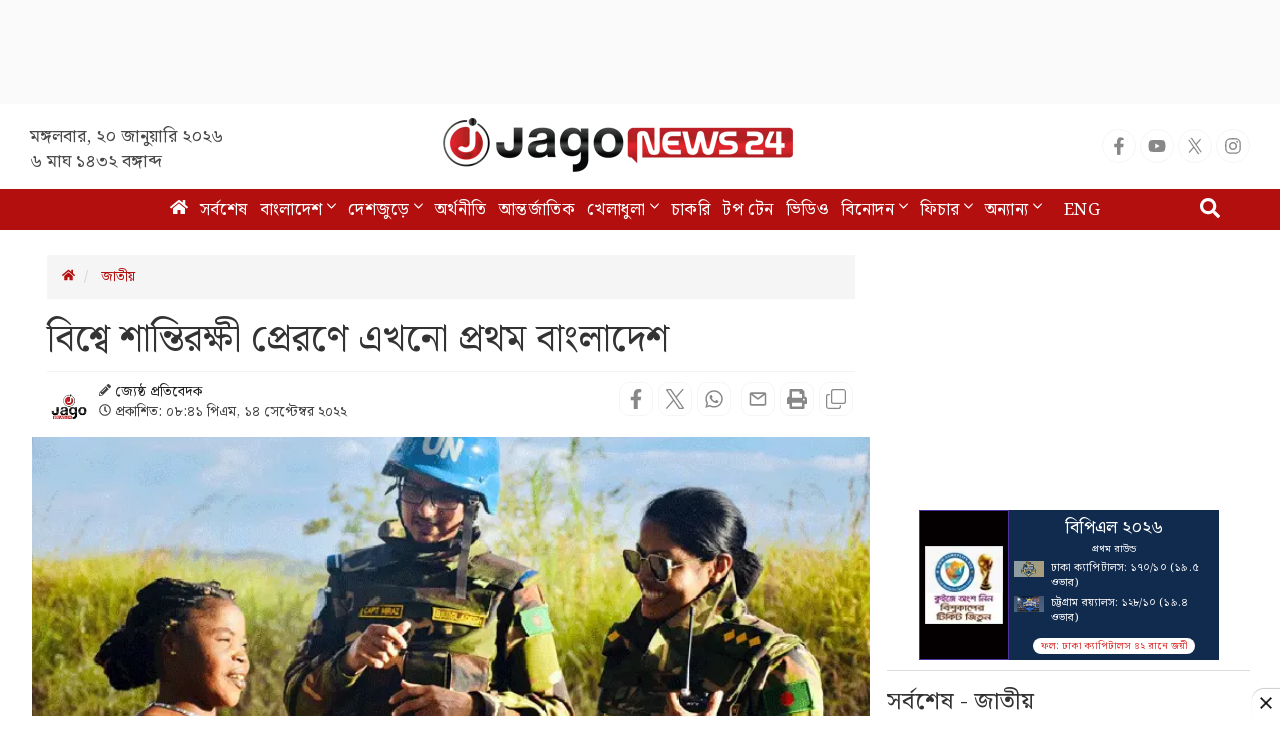

--- FILE ---
content_type: text/html; charset=UTF-8
request_url: https://www.jagonews24.com/national/news/794498
body_size: 21319
content:
<!DOCTYPE html>
<html lang="bn">
<head>
    <meta charset="utf-8">
    <meta http-equiv="X-UA-Compatible" content="IE=edge">
    <meta name="viewport" content="width=device-width, initial-scale=1">
    <title>বিশ্বে শান্তিরক্ষী প্রেরণে এখনো প্রথম বাংলাদেশ</title>
    <meta name="keywords" content="Online Bangla News,Latest BD News,all bangla newspaper, bangla news, bangla news online, bangla newspaper, bangladesh news, bangladesh newspapers, bangladeshi newspaper, bd news, breaking news, current news, daily news, daily newspaper, jago, jagonews, jagonews24, latest news, online bangla news, online news bangla, online news paper, online paper, today&#039;s news,বিডি নিউজ, টপ টেন, টপ নিউজ, জাগো নিউজ, জোকস, নিউজ, প্রবাস, মতামত, ইসলাম, শিক্ষা, ক্যাম্পাস, চাকরি, চাকরির খবর, প্রযুক্তি, সোশ্যাল মিডিয়া, স্বাস্থ্য, খেলাধুলা, সিনেমা, ভ্রমণ, বুলেটিন, ভিডিও, আবহাওয়া">
    <meta property="fb:app_id" content="1186153274812460" />
    <meta property="fb:pages" content="530522153725208,362643770839794" />
    <meta property="og:locale" content="bn_BD" />
    <meta name="theme-color" content="#9a1515">
    <meta name="author" content="jagonews24.com">
    <meta name='dailymotion-domain-verification' content='dmtrwglqjbglg52ov' />
    <meta name="msvalidate.01" content="068BA22930456F3A513760FC95FDC4FF" />
    <meta name="yandex-verification" content="89f501bf297bd0d9" />
    <meta property="og:updated_time" content="1768883057" />
    
    <link rel="stylesheet" type="text/css" href="https://cdn.jagonews24.com/common/plugins/bootstrap-3.3.7/css/bootstrap.min.css">
    
    	<style>
		.featured-image {
			position: relative;
			overflow: hidden;
		}

		.featured-image .img-hover {
			position: absolute;
			bottom: -100%;
			right: 0;
			transition: all 0.3s;
		}

		.featured-image:hover .img-hover {
			bottom: 0;
		}

		.featured-image .img-hover img {
			width: 140px;
			background: #ffffff66;
			padding: 10px
		}

		.featured-inImage-ad-unit {
			background: #eeeeee85;
			position: absolute;
			left: 0;
			right:0;
			text-align: center;
			bottom: 0;
			width: 100%;
			height: 100px;
			padding-top: 5px;
		}

		.visible-print-view {
			display: none
		}
		.close-icon{
			position: absolute;
			border: 1px solid #ddd;
			height: 28px;
			width: 30px;
			text-align: center;
			line-height: 30pxpx;
			top: -10px;
			right: -1px;
			font-weight: 700;
			border-radius: 100%;
			background: #fff;
			display: block;
			cursor: pointer;
		}
		.details-inner-rm-container {
			margin: 0px 118px 25px 118px;
		}
		h3.rm-cta {
			margin-bottom: 5px;font-size: 22px;
		}
		.content-details .details-inner-readmore {
			border: 1px solid #f3f3f3!important;
			padding: 5px;
			border-top: 5px solid #eee !important;
		}

		.related.related-content {
			height: auto!important;
			padding: 0 7px 0px!important;
		}
		.related.related-content a, .single-block .details h3 a{
			font-size: 22px!important;
			line-height: 29px;
			/* color: #3189ff!important; */
			color: #333!important;
			padding-left:2px;
		}
		.single-block .related.related-content a{
			color: #333!important;
		}
		.single-block .related.related-content a:hover{
			color: #3189ff!important;
		}
		.adv-img {
			background: transparent!important;
			position: relative;
			margin: 0!important;
		}
		.related.related-content a{
			color: #3189ff!important;
		}
		.related.related-content a:hover {
			color: #3189ff;
			/* text-decoration:underline; */
		}
		.details-inner-readmore img{
			display: block;
			max-width: 100%;
			height:auto;
		}

		@media print {
			.main-content {
				width: 100%;
			}
			
			body, html{
				background: #fff !important;
			}
			
			.col-sm-9 {
				width: 100vw;
			}
			
			.content-details {
				width: 100vw;
			}
			
			.content-details,
			.content-details p {
				font-size: 24px !important;
				margin-bottom: 0;
				display: inline-block;
				overflow-wrap: break-word;
				word-wrap: break-word;
				word-break: normal;
				line-break: strict;
				hyphens: none;
				-webkit-hyphens: none;
				-moz-hyphens: none;
			}

			iframe,
			.ilink,
			footer,
			.content-details img,
			hr,
			.ilink a {
				display: none;
			}

			a[href]:after {
				content: none !important;
				text-decoration:none;
			}
			a{
				text-decoration:none!important;
			}

			.ilink,
			blockquote {
				border: none;
			}
			
			.visible-print-view {
				display: inline-block !important;
			}

			.footer .small {
				font-size: 10px;
			}
		}
	</style>
	<style>
		.most-viewd-popular {
		}

		.most-viewd-popular .media-list {
			height: auto;
			max-height: inherit !important;
		}

		.most-viewd-popular .row {
			margin: 0;
		}

		.most-viewd-popular .col-sm-6 {

		}

		.most-viewd-popular .col-sm-6.br-1 {
			border-right: 0.0625rem solid #dcdcdc;

		}

		.most-viewd-popular h4 {
			font-weight: 700;
		}

		.single-block .details .media:first-child {
			padding-top: 0 !important;
			border-top: none !important;
		}

		h4.this-title {
			font-weight: bold;
			padding: 1.5rem 2rem 1.2rem;
			border-bottom: 3px double #9a1515;
			margin: 0;
			background: #fff;
		}

		.most-viewd-popular ul {
		}

		.most-viewd-popular ul li {

		}

		.most-viewd-popular ul li a {

		}

		.most-viewd-popular ul li span {

		}

		.with-icon .media-heading a {
			position: relative;
			padding-left: 20px;
		}

		.with-icon i {
			padding-top: 3px !important;
			position: absolute;
			left: 0;
		}
	</style>
	<style>
		.details-thumb {
			background: #fff;
			margin-bottom: 20px;
		}

		.details-thumb .thumb-first {
		}

		.details-thumb .thumb-first img {
		}

		.details-thumb .thumb-first h4 {
			font-size: 18px;
			margin-top: 5px;
			padding: 5px 15px;
			line-height: 1.25;
		}

		.details-thumb .thumb-first a {
			color: #000;
		}

		.details-thumb .thumb-first:hover a {
			color: #439ec9;
		}

		.details-thumb .sub-thumb {
			background: #fff;
			padding: 0 15px;
		}

		.details-thumb .sub-thumb .small-thumb {
		}

		.details-thumb .sub-thumb .small-thumb img {
		}

		.details-thumb .sub-thumb .small-thumb h4 {
			font-size: 16px;
			margin-top: 10px;
		}

		.details-thumb .sub-thumb .small-thumb a {
			color: #000;
		}

		.details-thumb .sub-thumb .small-thumb:hover a {
			color: #439ec9;
		}

		.FlexRow {
			display: flex;
			flex-wrap: wrap;
			-webkit-flex-wrap: wrap;
		}

		.McatTitle {
			position: relative;
			overflow: hidden;
			padding: 3px 0 5px 15px;
			margin: 0;
			font-size: 1.35em;
		}

		.McatTitle::before {
			position: absolute;
			content: '';
			width: 100%;
			height: 12px;
			background: #000;
			z-index: -1;
			left: 0;
			top: 7px;
		}

		.McatTitle::after {
			position: absolute;
			content: '';
			width: 100%;
			height: 5px;
			background: #000;
			z-index: -1;
			top: 21px;
			left: 0;
		}

		.McatTitle span {
			background: #fff;
			color: #000;
			padding: 0 10px;
			display: inline-block;
		}

		.McatTitle span.eee {
			background: #eee;
		}
	</style>
    
    <style>
        .stat-box{
            background: #f8f8f8;
            border-bottom: 2px solid #0281b0;
            border-top: 2px solid #0281b0;
            color: #000;
        }
        .stat-box a.source {
            color: #000;
            font-size: 14px;
            display: inline-block;
            margin-top: 10px;
        }
        .stat-box h4{
            padding: 0 0 15px;
            text-align: center;
            border-bottom: 3px double;
            margin-bottom: 0;
            font-size: 24px;
            font-weight: bold;
        }
        .table-responsive{
            display:block;
            overflow:auto;
            /* max-height:248px; */
            border: 1px solid #eee;
        }
        .table>thead:first-child>tr:first-child>th {
            position: sticky;
            top: 0;
            background: #e7e7e7;
        }
    </style>

	
	    
    <link rel="stylesheet" type="text/css" href="https://cdn.jagonews24.com/common/css/style.css?20-01-2026-10-24-17">
    
    
    
    <style>
        /* styles for new icons */
        .social-media li a .x:hover {
            color: #fff;
            background: #222;
        }
        .social-media li a .social{
            width: 34px;
            height: 34px;
            padding: 7px;
            border: 1px solid #f5f5f5;
            font-size: 18px;
            border-radius: 100%;
            text-align: center;
            line-height: 34px;
            color: #888;
        }
        .social-media li a .facebook:hover{
            color: #fff;
            background: #1877f2;
        }
        .social-media li a .youtube:hover{
            color: #fff;
            background: red;
        }
        .social-media li a .twitter:hover{
            color: #fff;
            background: #00aced;
        }
        .social-media li a .instagram:hover{
            color: #fff;
            background: #eb416f!important;
        }

        #menu .navbar-nav li.active a .home{
            height: 16px;
        }

        #menu .navbar-nav .dropdown.open .dropdown-toggle .nav-angle {
            transform: rotate(
                180deg);
        }
        #menu .dropdown-toggle .nav-angle {
            -webkit-transition: all .3s ease-in-out;
            -moz-transition: all .3s ease-in-out;
            -o-transition: all .3s ease-in-out;
            transition: all .3s ease-in-out;
        }
        svg.nav-angle {
            height: 18px;
            margin-top: 0px;
            display: inline-block;
        }
        .sb-icon-search {
            color: #fefefe;
            background: #b30f0f;
            z-index: 90;
            font-size: 30px;
            font-family: icomoon;
            speak: none;
            font-style: normal;
            font-variant: normal;
            text-transform: none;
            -webkit-font-smoothing: antialiased;
        }
        .menu-icom{
            height: 15px;
        }
        .submit-icon{
            height: 20px;
        }
        svg.footer-icon {
            height: 10px;
        }
        svg.backtotop {
            height: 24px;
        }
        svg.home-details {
            height: 12px;
        }
        svg.details-pencil {
            height: 12px;
        }
        svg.details-clock {
            height: 12px;
        }

        .social-media li .details{
            width: 34px;
            height: 34px;
            border: 1px solid #f5f5f5;
            border-radius: 10px;
            text-align: center;
            line-height: 34px;
            color: #888;
            padding: 6px;
        }
        .social-media li .detals-facebook:hover {
            color: #fff;
            background: #1877f2;
        }
        .social-media li .detals-twitter:hover {
            color: #fff;
            background: #00aced;
        }
        .social-media li .detals-whatsapp:hover {
            background: #25d366;
            color: #fff;
        }
        .social-media li .detals-print:hover {
            color: #fff;
            background: #969696;
        }
        .social-media li .details:hover {
            background: #888 !important;
            color: #fff;
        }

        svg.details-tags-icon {
            height: 12px;
        }
        /*tag page */
        svg.tagpage-tags-icon {
            height: 30px;
            color: #b30f0f;
        }
        svg.timeline-calender {
            height: 22px;
        }
        svg.quote-left{
            height: 13px;
            color: #cecece;
        }
        svg.quote-right {
            height: 13px;
            color: #cecece;
        }
        svg.video-long-arrow {
            height: 12px;
        }
        svg.all-angle-right {
            height: 17px;
        }

        svg.readmore-angle-right {
            height: 15px;
        }
        .only-dhormo{
            position: relative;
            transition: all .3s ease-in-out;
        }
        .only-dhormo::after {
            transform: rotate(45deg);
            position: absolute;
            content: "";
            right: 30px;
            height: 10px;
            width: 10px;
            transition: all .3s ease-in-out;
            border-right: 2px solid #b30f0f;
            border-bottom: 2px solid #b30f0f;
        }
        .only-dhormo:hover.only-dhormo::after{
            transform: rotate(-135deg);
            transition: all .3s ease-in-out;
        }
        .only-dhormo{
            display: block;
        }
        .only-dhormo:hover .only-dhormo-list{
            display: block;
            transition: all .3s ease-in-out;
        } 
        .only-dhormo-list {
            background: #fff;
            position: absolute;
            display: none;
            width: 250px;
            transition: all .3s ease-in-out;
        }
        .only-dhormo-list li a {
            padding: 3px;
            display: block;
        }
        .audio-sunun {
            position: absolute;
            left: 10px;
            padding: 15px;
            text-align: center;
            background: #b30f0f;
            height: 120px;
        }
        .audio-sunun p {
            text-align: center;
            font-size: 29px;
            color: #fff;
            margin-top: 22px;
        }
    </style>

    <link rel="dns-prefetch" href="//www.google.com/"><link rel="dns-prefetch" href="//www.googletagservices.com/"><link rel="dns-prefetch" href="//securepubads.g.doubleclick.net/"><link rel="dns-prefetch" href="//tpc.googlesyndication.com/"><link rel="dns-prefetch" href="//pagead2.googlesyndication.com"><link rel="dns-prefetch" href="//googleads.g.doubleclick.net/"><link rel="dns-prefetch" href="//www.googletagmanager.com/"><link rel="dns-prefetch" href="//www.google-analytics.com/"><link rel="dns-prefetch" href="//s7.addthis.com"><link rel="dns-prefetch" href="//m.addthis.com"><link rel="dns-prefetch" href="//maxcdn.bootstrapcdn.com"><link rel="dns-prefetch" href="//connect.facebook.net"><link rel="dns-prefetch" href="//cdn.ampproject.org"><link rel="dns-prefetch" href="//adservice.google.com.bd"><link rel="dns-prefetch" href="//adservice.google.com"><link rel="dns-prefetch" href="//www.jagonews24.com"><link rel="dns-prefetch" href="//certify.alexametrics.com"><link rel="dns-prefetch" href="//cdn.jagonews24.com"><link rel="dns-prefetch" href="//i.ytimg.com">

    
    <link rel="preconnect" href="//cdn.jagonews24.com">
    <link rel="preconnect" href="//i.ytimg.com">
    <link rel="preconnect" href="//rtbpassback.andbeyond.media">
    <link rel="preconnect" href="//tpc.googlesyndication.com">
    <link rel="preconnect" href="//pagead2.googlesyndication.com">
    <link rel="preconnect" href="//www.googletagservices.com">
    <link rel="preconnect" href="//securepubads.g.doubleclick.net">
    <link rel="preconnect" href="//cdn.ampproject.org">
    <link rel="preconnect" href="//www.googletagmanager.com">

    <link rel="shortcut icon" type="image/x-icon" href="https://cdn.jagonews24.com/media/common/jagonews24.ico" />
    <link rel="apple-touch-icon" href="https://cdn.jagonews24.com/media/common/icon/apps-Icon-256x256.png">

    	<meta property="og:type" content="article"/>
	<meta property="og:url"
	      content="https://www.jagonews24.com/national/news/794498"/>
	<meta property="og:title" content="বিশ্বে শান্তিরক্ষী প্রেরণে এখনো প্রথম বাংলাদেশ"/>

	
	<meta property="og:image" content="https://cdn.jagonews24.com/media/imgAllNew/BG/2019November/united-nation-2-20220914204114.jpg"/>
	<meta property="og:image:secure_url" content="https://cdn.jagonews24.com/media/imgAllNew/BG/2019November/united-nation-2-20220914204114.jpg" />
	<meta property="og:image:type" content="image/jpeg" />
	<meta property="og:image:width" content="750" />
	<meta property="og:image:height" content="390" />
	<meta property="og:image:alt" content="বিশ্বে শান্তিরক্ষী প্রেরণে এখনো প্রথম বাংলাদেশ" />

	<meta property="og:site_name" content="jagonews24.com"/>
	<meta property="og:description" content="জাতিসংঘে শান্তিরক্ষী পাঠানোর দিক দিয়ে ২০২০ সালে শীর্ষ স্থান অর্জন করেছিল বাংলাদেশ। সেই গৌরব এখনো রয়েছে বাংলাদেশের ঝুলিতে। অর্থাৎ শান্তিরক্ষী..."/>
	<meta property="article:author" content="https://www.jagonews24.com"/>
	<meta name="twitter:card" content="summary_large_image">
	<meta name="twitter:site" content="@jagonews24">
	<meta name="twitter:title" content="বিশ্বে শান্তিরক্ষী প্রেরণে এখনো প্রথম বাংলাদেশ">
	<meta name="twitter:description" content="জাতিসংঘে শান্তিরক্ষী পাঠানোর দিক দিয়ে ২০২০ সালে শীর্ষ স্থান অর্জন করেছিল বাংলাদেশ। সেই গৌরব এখনো রয়েছে বাংলাদেশের ঝুলিতে। অর্থাৎ শান্তিরক্ষী...">

	<meta name="twitter:image" content="https://cdn.jagonews24.com/media/imgAllNew/BG/2019November/united-nation-2-20220914204114.jpg">
	<meta name="description" content="জাতিসংঘে শান্তিরক্ষী পাঠানোর দিক দিয়ে ২০২০ সালে শীর্ষ স্থান অর্জন করেছিল বাংলাদেশ। সেই গৌরব এখনো রয়েছে বাংলাদেশের ঝুলিতে। অর্থাৎ শান্তিরক্ষী..."/>
		<meta name="robots" content="follow, index, max-snippet:-1, max-video-preview:-1, max-image-preview:large"/>
	<meta name="robots" content="index,follow"/>
    <meta name="googlebot-news" content="index, follow">
		<link rel="canonical" href="https://www.jagonews24.com/national/news/794498">
	<link rel="amphtml" href="https://www.jagonews24.com/amp/794498"/>
	<link rel="alternate" href="https://www.jagonews24.com/m/national/news/794498">
	
	<script type="application/json">
		{
			"@context": "https://schema.org",
			"@type": "NewsArticle",
			"url" : "https://www.jagonews24.com/national/news/794498",
			"articleBody" : "জাতিসংঘে শান্তিরক্ষী পাঠানোর দিক দিয়ে ২০২০ সালে শীর্ষ স্থান অর্জন করেছিল বাংলাদেশ। সেই গৌরব এখনো রয়েছে বাংলাদেশের ঝুলিতে। অর্থাৎ শান্তিরক্ষী পাঠানোর দিক দিয়ে বিশ্বে বাংলাদেশের অবস্থান প্রথম।
বুধবার (১৪ সেপ্টেম্বর) সংসদ ভবনে প্রতিরক্ষা মন্ত্রণালয় সম্পর্কিত সংসদীয় স্থায়ী কমিটির বৈঠকে এ তথ্য জানানো হয়।
বৈঠকে ব্রিগেডিয়ার জেনারেল মিনহাজ, নৌবাহিনীর ক্যাপ্টেন জিল্লুর রহিম, বিমানবাহিনীর এয়ার কমডোর রুসাদ শান্তিরক্ষা মিশনে বাংলাদেশের কার্যক্রম তুলে ধরেন।
তারা উল্লেখ করেন, ১৯৮৮ সালে ইরাক-ইরান সামরিক মিশনে ১৫ জন মিলিটারি পর্যবেক্ষক নিয়ে জাতিসংঘের অধীনে বাংলাদেশের শান্তিরক্ষা কার্যক্রম শুরু হয়। এ পর্যন্ত ৪০টি দেশে ৫৪টি শান্তিরক্ষা মিশনে বাংলাদেশ সশস্ত্র বাহিনীর এক লাখ ৮৩ হাজার ৬৭৯ জন সদস্য অংশ নিয়েছেন।

বর্তমানে বিশ্বের আটটি দেশের নয়টি শান্তিরক্ষা মিশনে বাংলাদেশ সেনাবাহিনীর ছয় হাজার ৮৩২ জন সদস্য নিয়োজিত রয়েছেন। এরই মধ্যে শান্তিরক্ষা মিশনে সাফল্যের সঙ্গে দায়িত্ব শেষ করেছেন সশস্ত্র বাহিনীর ৭০১ জন নারী সদস্য। বর্তমানে ৩৭২ জন নারী শান্তিরক্ষা কার্যক্রমে কর্মরত। বিশ্ব শান্তিরক্ষায় এ পর্যন্ত বাংলাদেশ সশস্ত্র বাহিনীর মোট ১৩৯ জন জীবন বিসর্জন দিয়েছেন এবং ২৪২ জন আহত হয়েছেন।
সংসদীয় স্থায়ী কমিটির সভাপতি সুবিদ আলী ভূঁইয়ার সভাপতিত্বে বৈঠকে অংশ নেন কমিটির সদস্য মো. মোতাহার হোসেন, মো. নাসির উদ্দিন, মো. মহিবুবুর রহমান এবং বেগম নাহিদ ইজাহার খান।
বৈঠকে প্রতিরক্ষা মন্ত্রণালয়ের জ্যেষ্ঠ সচিব, সেনাবাহিনী, বিমানবাহিনী ও নৌবাহিনীর ঊর্ধ্বতন কর্মকর্তা এবং প্রতিরক্ষা ক্রয় মহাপরিদপ্তরের ডিজি উপস্থিত ছিলেন।
এইচএস/জেডএইচ/এএসএম",
			"articleSection" : "জাতীয়",
			"keywords" : "সেনাবাহিনী,সংসদ,ভ্রমণ,নৌবাহিনী,বিমানবাহিনী,জাতিসংঘ",
			"mainEntityOfPage":{
				"@type":"WebPage",
				"name" : "বিশ্বে শান্তিরক্ষী প্রেরণে এখনো প্রথম বাংলাদেশ",
				"@id":"https://www.jagonews24.com/national/news/794498"
			},
			"headline": "বিশ্বে শান্তিরক্ষী প্রেরণে এখনো প্রথম বাংলাদেশ",
			"image": {
				"@type": "ImageObject",
				"url": "https://cdn.jagonews24.com/media/imgAllNew/BG/2019November/united-nation-2-20220914204114.jpg",
				"height": 390,
				"width": 750
			},
			"datePublished": "08:41 PM, 14 September 2022, Wednesday",
			"dateModified": "06:00 AM, 01 January 1970, Thursday",
			"author": {
				"@type": "Person",
				"name": "জ্যেষ্ঠ প্রতিবেদক"
			},
			"publisher": {
				"@type": "Organization",
				"name": "jagonews24.com",
				"logo": {
					"@type": "ImageObject",
					"url": "https://cdn.jagonews24.com/media/common/Jago-News-logo.jpg",
					"width": 350,
					"height": 60
				}
			},
			"description": "জাতিসংঘে শান্তিরক্ষী পাঠানোর দিক দিয়ে ২০২০ সালে শীর্ষ স্থান অর্জন করেছিল বাংলাদেশ। সেই গৌরব এখনো রয়েছে বাংলাদেশের ঝুলিতে। অর্থাৎ শান্তিরক্ষী..."
		}
	</script>

	<script type="application/ld+json">
		{
			"@context": "https://schema.org",
			"@type": "Organization",
			"url": "https://www.jagonews24.com",
			"logo": "https://cdn.jagonews24.com/media/common/Jago-News-logo.jpg",
			"contactPoint" : [
				{
					"@type" : "ContactPoint",
					"telephone" : "+88029842689",
					"email" : "info@jagonews24.com",
					"contactType" : "customer service"
				}
			],
			"sameAs" : [
				"https://www.facebook.com/jagonews24",
				"https://twitter.com/jagonews24",
				"https://www.youtube.com/jagonews24",
				"https://play.google.com/store/apps/details?id=com.jagonews24.android",
				"https://www.microsoft.com/en-us/store/apps/jagonews24com/9nblggh6czq6",
				"https://itunes.apple.com/us/app/jagonews24.com/id1047514259?ls=1&mt=8",
				"https://www.jagonews24.com/rss/rss.xml"
			]
		}
	</script>
	<script type="application/ld+json">
		{
			"@context": "https://schema.org",
			"@type": "ImageObject",
			"url": "https://cdn.jagonews24.com/media/imgAllNew/BG/2019November/united-nation-2-20220914204114.jpg",
			"height": 390,
			"width": 750
		}
	</script>
	<script type="application/ld+json">
		{
			"@context":"http://schema.org",
			"@type":"BreadcrumbList",
			"itemListElement":[
				{
					"@type":"ListItem",
					"position":1,
					"item":{
						"@id":"https://www.jagonews24.com/",
						"name":"Home"
					}
				},
				{
					"@type":"ListItem",
					"position":2,
					"item":{
						"@id":"https://www.jagonews24.com/national",
						"name":"জাতীয়"
					}
				},
				{
					"@type":"ListItem",
					"position":3,
					"item":{
						"name" : "বিশ্বে শান্তিরক্ষী প্রেরণে এখনো প্রথম বাংলাদেশ",
						"@id":"https://www.jagonews24.com/national/news/794498"
					}
				}
			]
		}
	</script>
    <script src="https://cdn.jagonews24.com/common/js/lazyload.js"></script>
    <!-- Google Tag Manager -->
    <script>(function(w,d,s,l,i){w[l]=w[l]||[];w[l].push({'gtm.start':
            new Date().getTime(),event:'gtm.js'});var f=d.getElementsByTagName(s)[0],
            j=d.createElement(s),dl=l!='dataLayer'?'&l='+l:'';j.async=true;j.src=
            'https://www.googletagmanager.com/gtm.js?id='+i+dl;f.parentNode.insertBefore(j,f);
        })(window,document,'script','dataLayer','GTM-PJ4VJP');
    </script>
    <!-- End Google Tag Manager -->
</head>
<body>
    

    <!-- Google Tag Manager (noscript) -->
    <noscript>
        <iframe src="https://www.googletagmanager.com/ns.html?id=GTM-PJ4VJP" height="0" width="0" style="display:none;visibility:hidden"></iframe>
    </noscript>
    <!-- End Google Tag Manager (noscript) -->

    <!-- Load Facebook SDK for JavaScript -->
    

    
    
    <div class="text-center" style="height:104px;padding:7px 0;background:#fafafa">
	<div id='div-gpt-ad-1574066712746-0'></div>
</div>
<header>
	<div class="visible-print-block text-center">
		<img alt="Logo" src="https://cdn.jagonews24.com/media/common/new-logo.png" style="width: 260px;"/>
	</div>
	<nav class="navbar navbar-default no-margin navbar-static-top top hidden-xs" role="navigation" style="z-index:100" id="top">
		<div class="container">
			<div class="row">
				<div class="col-sm-4 text-center hidden-print">
					
					<small class="date">
												মঙ্গলবার, ২০ জানুয়ারি ২০২৬  <span class="block-dis">৬ মাঘ ১৪৩২ বঙ্গাব্দ</span>
					</small>
				</div>
				<div class="col-sm-4">
					
					<a class="navbar-brand" href="https://www.jagonews24.com"><img alt="Logo" src="https://cdn.jagonews24.com/media/common/new-logo.png" width="350" height="97"/></a>
				</div>
				
				<div class="col-sm-4 text-right marginTop20 hidden-print">
					
					
					
                    <!-- /21655469720/JagoNews_Desktop_Common_Header_Top_Right -->
                    
						<ul class="social-media">
							<li>
								<a href="https://www.facebook.com/jagonews24" target="_blank" title="Facebook" rel="nofollow">
									<svg class="social facebook" aria-hidden="true" focusable="false" data-prefix="fab" data-icon="facebook-f" role="img" xmlns="http://www.w3.org/2000/svg" viewBox="0 0 320 512"><path fill="currentColor" d="M279.14 288l14.22-92.66h-88.91v-60.13c0-25.35 12.42-50.06 52.24-50.06h40.42V6.26S260.43 0 225.36 0c-73.22 0-121.08 44.38-121.08 124.72v70.62H22.89V288h81.39v224h100.17V288z"></path></svg>
								</a>
							</li>
							<li>
								<a href="https://www.youtube.com/channel/UCWJkfdG6J2HUxOHrORuHZ2g?sub_confirmation=1" target="_blank" title="Youtube" rel="nofollow">
									<svg class="social youtube" aria-hidden="true" focusable="false" data-prefix="fab" data-icon="youtube" role="img" xmlns="http://www.w3.org/2000/svg" viewBox="0 0 576 512"><path fill="currentColor" d="M549.655 124.083c-6.281-23.65-24.787-42.276-48.284-48.597C458.781 64 288 64 288 64S117.22 64 74.629 75.486c-23.497 6.322-42.003 24.947-48.284 48.597-11.412 42.867-11.412 132.305-11.412 132.305s0 89.438 11.412 132.305c6.281 23.65 24.787 41.5 48.284 47.821C117.22 448 288 448 288 448s170.78 0 213.371-11.486c23.497-6.321 42.003-24.171 48.284-47.821 11.412-42.867 11.412-132.305 11.412-132.305s0-89.438-11.412-132.305zm-317.51 213.508V175.185l142.739 81.205-142.739 81.201z"></path></svg>
								</a>
							</li>
							<li>
								<a href="https://x.com/jagonews24" target="_blank" title="X (Twitter)" rel="nofollow">
									<svg xmlns="http://www.w3.org/2000/svg" class="social x" viewBox="0 0 1200 1227" width="20" height="20" role="img" aria-label="X (Twitter)"><title>X (Twitter)</title><path fill="currentColor" d="M714.163 519.284L1160.89 0H1055.03L667.137 450.887L360.59 0H0L468.096 681.821L0 1226.37H105.864L515.566 749.515L839.41 1226.37H1200L714.137 519.284H714.163ZM570.827 687.828L521.211 616.889L144.461 79.6947H309.867L602.305 496.855L651.921 567.794L1055.11 1146.67H889.706L570.827 687.828Z"></path></svg>
								</a>
							</li>
							
							
							<li>
								<a href="https://www.instagram.com/jagonews_24/" target="_blank" title="Instagram" rel="nofollow">
									<svg class="social instagram" aria-hidden="true" focusable="false" data-prefix="fab" data-icon="instagram" role="img" xmlns="http://www.w3.org/2000/svg" viewBox="0 0 448 512"><path fill="currentColor" d="M224.1 141c-63.6 0-114.9 51.3-114.9 114.9s51.3 114.9 114.9 114.9S339 319.5 339 255.9 287.7 141 224.1 141zm0 189.6c-41.1 0-74.7-33.5-74.7-74.7s33.5-74.7 74.7-74.7 74.7 33.5 74.7 74.7-33.6 74.7-74.7 74.7zm146.4-194.3c0 14.9-12 26.8-26.8 26.8-14.9 0-26.8-12-26.8-26.8s12-26.8 26.8-26.8 26.8 12 26.8 26.8zm76.1 27.2c-1.7-35.9-9.9-67.7-36.2-93.9-26.2-26.2-58-34.4-93.9-36.2-37-2.1-147.9-2.1-184.9 0-35.8 1.7-67.6 9.9-93.9 36.1s-34.4 58-36.2 93.9c-2.1 37-2.1 147.9 0 184.9 1.7 35.9 9.9 67.7 36.2 93.9s58 34.4 93.9 36.2c37 2.1 147.9 2.1 184.9 0 35.9-1.7 67.7-9.9 93.9-36.2 26.2-26.2 34.4-58 36.2-93.9 2.1-37 2.1-147.8 0-184.8zM398.8 388c-7.8 19.6-22.9 34.7-42.6 42.6-29.5 11.7-99.5 9-132.1 9s-102.7 2.6-132.1-9c-19.6-7.8-34.7-22.9-42.6-42.6-11.7-29.5-9-99.5-9-132.1s-2.6-102.7 9-132.1c7.8-19.6 22.9-34.7 42.6-42.6 29.5-11.7 99.5-9 132.1-9s102.7-2.6 132.1 9c19.6 7.8 34.7 22.9 42.6 42.6 11.7 29.5 9 99.5 9 132.1s2.7 102.7-9 132.1z"></path></svg>
								</a>
							</li>
							
							
							
							
							
							
						</ul>
				</div>
			</div>
		</div>
	</nav>
	<nav class="navbar navbar-default navbar-static-top no-margin hidden-print" role="navigation" style="z-index:10;"  data-spy="affix" data-offset-top="191" id="menu">
		<div class="container">
			<!-- Brand and toggle get grouped for better mobile display -->
			<div class="navbar-header">
				<button type="button" class="navbar-toggle collapsed" data-toggle="collapse" data-target="#bs-megadropdown-tabs">
					<span class="sr-only">Toggle navigation</span>
					<span class="icon-bar"></span>
					<span class="icon-bar"></span>
					<span class="icon-bar"></span>
				</button>
				
			</div>
			<!-- Collect the nav links, forms, and other content for toggling -->
			<div class="collapse navbar-collapse" id="bs-megadropdown-tabs">
				<div class="container" style="position:relative;">
					<div id="sb-search" class="sb-search">
						
						<form class="srch_submit" action="https://www.jagonews24.com/search" method="get" id="cse-search-box" target="_blank">
							<input type="hidden" name="cx" value="009737550856177646857:g5gonwr4hw8">
							<input type="hidden" name="cof" value="FORID:10" />
							<input type="hidden" name="ie" value="utf-8">
							<div>
								<input class="sb-search-input srch_submit" onkeyup="buttonUp();" onblur="monkey();" type="text" placeholder="অনুসন্ধান" name="q" id="q" required>
								<button type="submit" id="sa" name="sa" value="">
									<svg class="submit-icon" aria-hidden="true" focusable="false" data-prefix="fas" data-icon="search" role="img" xmlns="http://www.w3.org/2000/svg" viewBox="0 0 512 512"><path fill="currentColor" d="M505 442.7L405.3 343c-4.5-4.5-10.6-7-17-7H372c27.6-35.3 44-79.7 44-128C416 93.1 322.9 0 208 0S0 93.1 0 208s93.1 208 208 208c48.3 0 92.7-16.4 128-44v16.3c0 6.4 2.5 12.5 7 17l99.7 99.7c9.4 9.4 24.6 9.4 33.9 0l28.3-28.3c9.4-9.4 9.4-24.6.1-34zM208 336c-70.7 0-128-57.2-128-128 0-70.7 57.2-128 128-128 70.7 0 128 57.2 128 128 0 70.7-57.2 128-128 128z"></path></svg>
								</button>
								<span class="sb-icon-search">
									<svg aria-hidden="true" focusable="false" data-prefix="fas" data-icon="search" role="img" xmlns="http://www.w3.org/2000/svg" viewBox="0 0 512 512"><path fill="currentColor" d="M505 442.7L405.3 343c-4.5-4.5-10.6-7-17-7H372c27.6-35.3 44-79.7 44-128C416 93.1 322.9 0 208 0S0 93.1 0 208s93.1 208 208 208c48.3 0 92.7-16.4 128-44v16.3c0 6.4 2.5 12.5 7 17l99.7 99.7c9.4 9.4 24.6 9.4 33.9 0l28.3-28.3c9.4-9.4 9.4-24.6.1-34zM208 336c-70.7 0-128-57.2-128-128 0-70.7 57.2-128 128-128 70.7 0 128 57.2 128 128 0 70.7-57.2 128-128 128z"></path></svg>
								</span>
								
							</div>
						</form>
					</div>
				</div>
				<ul class="nav navbar-nav">
					<li class="active">
						<a aria-label="Homepage" href="https://www.jagonews24.com">
							<svg class="home" aria-hidden="true" focusable="false" data-prefix="fas" data-icon="home" role="img" xmlns="http://www.w3.org/2000/svg" viewBox="0 0 576 512"><path fill="currentColor" d="M280.37 148.26L96 300.11V464a16 16 0 0 0 16 16l112.06-.29a16 16 0 0 0 15.92-16V368a16 16 0 0 1 16-16h64a16 16 0 0 1 16 16v95.64a16 16 0 0 0 16 16.05L464 480a16 16 0 0 0 16-16V300L295.67 148.26a12.19 12.19 0 0 0-15.3 0zM571.6 251.47L488 182.56V44.05a12 12 0 0 0-12-12h-56a12 12 0 0 0-12 12v72.61L318.47 43a48 48 0 0 0-61 0L4.34 251.47a12 12 0 0 0-1.6 16.9l25.5 31A12 12 0 0 0 45.15 301l235.22-193.74a12.19 12.19 0 0 1 15.3 0L530.9 301a12 12 0 0 0 16.9-1.6l25.5-31a12 12 0 0 0-1.7-16.93z"></path></svg>
						</a>
					</li>
					<li><a href="https://www.jagonews24.com/latest-news">সর্বশেষ</a></li>
					
					
					<li class="dropdown">
						<a href="#" class="dropdown-toggle" data-toggle="dropdown">
							বাংলাদেশ 
							<svg class="nav-angle" aria-hidden="true" focusable="false" data-prefix="fal" data-icon="angle-down" role="img" xmlns="http://www.w3.org/2000/svg" viewBox="0 0 256 512" ><path fill="currentColor" d="M119.5 326.9L3.5 209.1c-4.7-4.7-4.7-12.3 0-17l7.1-7.1c4.7-4.7 12.3-4.7 17 0L128 287.3l100.4-102.2c4.7-4.7 12.3-4.7 17 0l7.1 7.1c4.7 4.7 4.7 12.3 0 17L136.5 327c-4.7 4.6-12.3 4.6-17-.1z" class=""></path></svg>
						</a>
						<ul class="dropdown-menu">
							
							<li><a href="https://www.jagonews24.com/national">জাতীয়</a></li>
							
							<li><a href="https://www.jagonews24.com/politics">রাজনীতি</a></li>
							<li><a href="https://www.jagonews24.com/topic/বিশেষ-প্রতিবেদন">বিশেষ প্রতিবেদন</a></li>
						</ul>
					</li>
					
					
					
					
					<li class="dropdown">
						
						<a href="https://www.jagonews24.com/country" class="dropdown-toggle disabled" data-toggle="dropdown">
							দেশজুড়ে 
							<svg class="nav-angle" aria-hidden="true" focusable="false" data-prefix="fal" data-icon="angle-down" role="img" xmlns="http://www.w3.org/2000/svg" viewBox="0 0 256 512" ><path fill="currentColor" d="M119.5 326.9L3.5 209.1c-4.7-4.7-4.7-12.3 0-17l7.1-7.1c4.7-4.7 12.3-4.7 17 0L128 287.3l100.4-102.2c4.7-4.7 12.3-4.7 17 0l7.1 7.1c4.7 4.7 4.7 12.3 0 17L136.5 327c-4.7 4.6-12.3 4.6-17-.1z" class=""></path></svg>
						</a>
						<ul class="dropdown-menu">

							<li><a href="https://www.jagonews24.com/district-map">জেলার খবর</a></li>
						</ul>
					</li>
					<li><a href="https://www.jagonews24.com/economy">অর্থনীতি</a></li>
					
					<li><a href="https://www.jagonews24.com/international">আন্তর্জাতিক </a></li>
					<li class="dropdown">
						
						<a href="https://www.jagonews24.com/sports" class="dropdown-toggle disabled" data-toggle="dropdown">
							খেলাধুলা 
							<svg class="nav-angle" aria-hidden="true" focusable="false" data-prefix="fal" data-icon="angle-down" role="img" xmlns="http://www.w3.org/2000/svg" viewBox="0 0 256 512" ><path fill="currentColor" d="M119.5 326.9L3.5 209.1c-4.7-4.7-4.7-12.3 0-17l7.1-7.1c4.7-4.7 12.3-4.7 17 0L128 287.3l100.4-102.2c4.7-4.7 12.3-4.7 17 0l7.1 7.1c4.7 4.7 4.7 12.3 0 17L136.5 327c-4.7 4.6-12.3 4.6-17-.1z" class=""></path></svg>
						</a>
						<ul class="dropdown-menu">
							<li><a href="https://www.jagonews24.com/sports/cricket">ক্রিকেট</a></li>
							<li><a href="https://www.jagonews24.com/sports/football">ফুটবল</a></li>
						</ul>
					</li>
					
					<li><a href="https://www.jagonews24.com/jago-jobs">চাকরি</a></li>
					

					
					<li><a href="https://www.jagonews24.com/top-ten">টপ টেন</a></li>
					<li><a href="https://www.jagonews24.com/video">ভিডিও</a></li>
					
					<li class="dropdown">

						<a href="https://www.jagonews24.com/entertainment" class="dropdown-toggle disabled" data-toggle="dropdown">
							বিনোদন 
							<svg class="nav-angle" aria-hidden="true" focusable="false" data-prefix="fal" data-icon="angle-down" role="img" xmlns="http://www.w3.org/2000/svg" viewBox="0 0 256 512" ><path fill="currentColor" d="M119.5 326.9L3.5 209.1c-4.7-4.7-4.7-12.3 0-17l7.1-7.1c4.7-4.7 12.3-4.7 17 0L128 287.3l100.4-102.2c4.7-4.7 12.3-4.7 17 0l7.1 7.1c4.7 4.7 4.7 12.3 0 17L136.5 327c-4.7 4.6-12.3 4.6-17-.1z" class=""></path></svg>
						</a>
						<ul class="dropdown-menu">
							<li><a href="https://www.jagonews24.com/entertainment/hollywood">হলিউড</a></li>
							<li><a href="https://www.jagonews24.com/entertainment/bollywood">বলিউড</a></li>
						</ul>
					</li>
					<li class="dropdown">
						<a href="https://www.jagonews24.com/feature" class="dropdown-toggle disabled" data-toggle="dropdown">
							ফিচার 
							<svg class="nav-angle" aria-hidden="true" focusable="false" data-prefix="fal" data-icon="angle-down" role="img" xmlns="http://www.w3.org/2000/svg" viewBox="0 0 256 512" ><path fill="currentColor" d="M119.5 326.9L3.5 209.1c-4.7-4.7-4.7-12.3 0-17l7.1-7.1c4.7-4.7 12.3-4.7 17 0L128 287.3l100.4-102.2c4.7-4.7 12.3-4.7 17 0l7.1 7.1c4.7 4.7 4.7 12.3 0 17L136.5 327c-4.7 4.6-12.3 4.6-17-.1z" class=""></path></svg>
						</a>
						<ul class="dropdown-menu">
							<li><a href="https://www.jagonews24.com/photo" target="_blank">ফটো গ্যালারি</a></li>
							<li><a href="https://www.jagonews24.com/lifestyle">লাইফস্টাইল</a></li>
							<li><a href="https://www.jagonews24.com/technology">তথ্যপ্রযুক্তি</a></li>
							<li><a href="https://www.jagonews24.com/travel">ভ্রমণ</a></li>
							<li><a href="https://www.jagonews24.com/agriculture-and-nature">কৃষি ও প্রকৃতি</a></li>
							<li><a href="https://www.jagonews24.com/bangla-jokes">জোকস</a></li>
							<li><a href="https://www.jagonews24.com/ekushey-book-fair">একুশে বইমেলা</a></li>
						</ul>
					</li>

					
					
					
					
					
					<li class="dropdown mega-dropdown" id="menu-dropdown">
						<a href="#" class="dropdown-toggle" data-toggle="dropdown">
							অন্যান্য 
							<svg class="nav-angle" aria-hidden="true" focusable="false" data-prefix="fal" data-icon="angle-down" role="img" xmlns="http://www.w3.org/2000/svg" viewBox="0 0 256 512" ><path fill="currentColor" d="M119.5 326.9L3.5 209.1c-4.7-4.7-4.7-12.3 0-17l7.1-7.1c4.7-4.7 12.3-4.7 17 0L128 287.3l100.4-102.2c4.7-4.7 12.3-4.7 17 0l7.1 7.1c4.7 4.7 4.7 12.3 0 17L136.5 327c-4.7 4.6-12.3 4.6-17-.1z" class=""></path></svg>
						</a>
						<div class="dropdown-menu mega-dropdown-menu" style="max-height:300px;overflow: auto;">
							<div class="container">
								<div class="row">
									<div class="col-sm-3">
										<ul>
											<li><a href="https://www.jagonews24.com/education">শিক্ষা</a></li>
											<li><a href="https://www.jagonews24.com/campus">ক্যাম্পাস</a></li>
											<li><a href="https://www.jagonews24.com/health">স্বাস্থ্য</a></li>
											<li><a href="https://www.jagonews24.com/law-courts">আইন-আদালত</a></li>
										</ul>
									</div>
									<div class="col-sm-3">
										<ul>
											<li class="only-dhormo">
												<a href="https://www.jagonews24.com/religion">ধর্ম</a>
												<ul class="only-dhormo-list">
													<li><a href="https://www.jagonews24.com/religion/islam">ইসলাম </a></li>
													<li><a href="https://www.jagonews24.com/religion/other">অন্যান্য ধর্ম</a></li>
												</ul>
											</li>
											<li><a href="https://www.jagonews24.com/probash">প্রবাস</a></li>
											<li><a href="https://www.jagonews24.com/mass-media">গণমাধ্যম</a></li>
											<li><a href="https://www.jagonews24.com/women-and-children">নারী ও শিশু</a></li>
										</ul>
									</div>
									<div class="col-sm-3">
										<ul>
											<li><a href="https://www.jagonews24.com/trade-fair">বাণিজ্য মেলা</a></li>
											
											<li><a href="https://www.jagonews24.com/literature">সাহিত্য</a></li>
											<li><a href="https://www.jagonews24.com/jago-jobs">জাগো জবস</a></li>
											
											
											
											<li><a href="https://www.jagonews24.com/opinion">মতামত</a></li>
											
										</ul>
									</div>
									<div class="col-sm-3">
										<ul class="media">
                                            
											<li><a href="https://www.jagonews24.com/social-media"> সোশ্যাল মিডিয়া</a></li>
											<li><a href="https://www.jagonews24.com/podcasts">পডকাস্ট</a></li>
											
											
											<li>
												<a href="https://www.jagonews24.com/archive">
													
													আর্কাইভ
												</a>
											</li>
											<li>
												<a href="https://www.jagonews24.com/miscellaneous">
													
													বিবিধ
												</a>
											</li>
											<li>
												<a target="_blank" href="https://www.jagonews24.com/bangla-converter">
													
													ইউনিকোড কনভার্টার
												</a>
											</li>
										</ul>
									</div>
								</div>
							</div>
						</div>
					</li>
					
					<li><a href="https://www.jagonews24.com/en" target="_blank"><span class="en-edition"> ENG </span></a></li>
				</ul>
			</div>
		</div>
	</nav>

	
</header>

<section class="box-white hidden-print">
	<div class="container">
		<div class="row">
			<div class="col-sm-12 text-center paddingTopBottom10 advertisement">
				
                <!-- /21655469720/JagoNews_Desktop_Common_Header -->
				
				
			</div>
		</div>
	</div>
</section>
    	
	<main id="main-content">
		<section>
			<!-- /21655469720/JagoNews_Interstitial_Desktop_Details -->
			<div id='div-gpt-ad-1652952208495-0'></div>
			
			<div class="container">
				<div class="row">
					<div class="col-sm-8 main-content marginBottom20">
						
						<div id="div-gpt-ad-1605611633119-0"></div>
						
						<div class="row marginBottom20">
							
							<div class="col-sm-12">
								<article class="box-white">
									<div class="padding15 box-white">
										<ol class="breadcrumb hidden-print">
											<li>
												<a href="https://www.jagonews24.com" aria-label="Breadcrumb Homepage Link">
													<svg class="home-details" aria-hidden="true" focusable="false" data-prefix="fas" data-icon="home" role="img" xmlns="http://www.w3.org/2000/svg" viewBox="0 0 576 512"><path fill="currentColor" d="M280.37 148.26L96 300.11V464a16 16 0 0 0 16 16l112.06-.29a16 16 0 0 0 15.92-16V368a16 16 0 0 1 16-16h64a16 16 0 0 1 16 16v95.64a16 16 0 0 0 16 16.05L464 480a16 16 0 0 0 16-16V300L295.67 148.26a12.19 12.19 0 0 0-15.3 0zM571.6 251.47L488 182.56V44.05a12 12 0 0 0-12-12h-56a12 12 0 0 0-12 12v72.61L318.47 43a48 48 0 0 0-61 0L4.34 251.47a12 12 0 0 0-1.6 16.9l25.5 31A12 12 0 0 0 45.15 301l235.22-193.74a12.19 12.19 0 0 1 15.3 0L530.9 301a12 12 0 0 0 16.9-1.6l25.5-31a12 12 0 0 0-1.7-16.93z"></path></svg>
												</a>
											</li>
											<li>
												<a href="https://www.jagonews24.com/national">জাতীয়</a>
											</li>
										</ol>

																				<h1 class="no-margin">
											বিশ্বে শান্তিরক্ষী প্রেরণে এখনো প্রথম বাংলাদেশ
										</h1>
										<div class="dividerDetails"></div>
										<blockquote class="no-margin no-padding">
											<div class="row">
												<div class="col-sm-8">
													<div class="media">
																																													<div class="media-left hidden-print">
																	<img alt="জ্যেষ্ঠ প্রতিবেদক"
																	     src="https://cdn.jagonews24.com/media/setup/author/jagonewsauthor-profile-20260105143159.png"
																	     class="media-object"
																	     style="margin-top:5px;width:40px;height:40px;border-radius:100%;display:inline-block;">
																</div>
																																											<div class="media-body">
															<span class="small text-muted time-with-author">
																																																		<svg class="details-pencil" aria-hidden="true" focusable="false" data-prefix="fas" data-icon="pencil-alt" role="img" xmlns="http://www.w3.org/2000/svg" viewBox="0 0 512 512"><path fill="currentColor" d="M497.9 142.1l-46.1 46.1c-4.7 4.7-12.3 4.7-17 0l-111-111c-4.7-4.7-4.7-12.3 0-17l46.1-46.1c18.7-18.7 49.1-18.7 67.9 0l60.1 60.1c18.8 18.7 18.8 49.1 0 67.9zM284.2 99.8L21.6 362.4.4 483.9c-2.9 16.4 11.4 30.6 27.8 27.8l121.5-21.3 262.6-262.6c4.7-4.7 4.7-12.3 0-17l-111-111c-4.8-4.7-12.4-4.7-17.1 0zM124.1 339.9c-5.5-5.5-5.5-14.3 0-19.8l154-154c5.5-5.5 14.3-5.5 19.8 0s5.5 14.3 0 19.8l-154 154c-5.5 5.5-14.3 5.5-19.8 0zM88 424h48v36.3l-64.5 11.3-31.1-31.1L51.7 376H88v48z"></path></svg>
																																					<a class="hidden-print" href="https://www.jagonews24.com/author/senior-staff-reporter" style="display:inline-block;" rel="nofollow">জ্যেষ্ঠ প্রতিবেদক</a>
																			<a class="visible-print-view"
																				rel="nofollow">জ্যেষ্ঠ প্রতিবেদক</a>
																																																																																																																																					<br>
																																						<svg class="details-clock" aria-hidden="true" focusable="false" data-prefix="far" data-icon="clock" role="img" xmlns="http://www.w3.org/2000/svg" viewBox="0 0 512 512"><path fill="currentColor" d="M256 8C119 8 8 119 8 256s111 248 248 248 248-111 248-248S393 8 256 8zm0 448c-110.5 0-200-89.5-200-200S145.5 56 256 56s200 89.5 200 200-89.5 200-200 200zm61.8-104.4l-84.9-61.7c-3.1-2.3-4.9-5.9-4.9-9.7V116c0-6.6 5.4-12 12-12h32c6.6 0 12 5.4 12 12v141.7l66.8 48.6c5.4 3.9 6.5 11.4 2.6 16.8L334.6 349c-3.9 5.3-11.4 6.5-16.8 2.6z"></path></svg>
																				প্রকাশিত: ০৮:৪১ পিএম, ১৪ সেপ্টেম্বর ২০২২
																																						
															</span>
														</div>
													</div>
												</div>
												<div class="col-sm-4 text-right">
													<div class="hidden-print">
														<div class="sharethis-inline-share-buttons" style="text-align: right"></div>
																												<div class="custom-social-share">
															<div class="custom_share_count pull-left"></div>
															<ul class="social-media custom-social-share">
																<li>
																	<button type="button" aria-label="Share on Facebook"
																	        onclick='window.open ("https://www.facebook.com/sharer.php?u=https://www.jagonews24.com/national/news/794498","mywindow","menubar=1,resizable=1,width=350,height=250");'>
																			<svg class="details details-facebook" aria-hidden="true" focusable="false" data-prefix="fab" data-icon="facebook-f" role="img" xmlns="http://www.w3.org/2000/svg" viewBox="0 0 320 512"><path fill="currentColor" d="M279.14 288l14.22-92.66h-88.91v-60.13c0-25.35 12.42-50.06 52.24-50.06h40.42V6.26S260.43 0 225.36 0c-73.22 0-121.08 44.38-121.08 124.72v70.62H22.89V288h81.39v224h100.17V288z"></path></svg>
																	</button>
																</li>
																<li>
																	<button type="button" aria-label="Share on Twitter"
																	        onclick='window.open ("https://x.com/intent/post?text=বিশ্বে শান্তিরক্ষী প্রেরণে এখনো প্রথম বাংলাদেশ&url=https://www.jagonews24.com/national/news/794498","mywindow","menubar=1,resizable=1,width=360,height=250");'>
																			<svg class="details details-twitter" xmlns="http://www.w3.org/2000/svg" viewBox="0 0 1200 1227" width="20" height="20" role="img" aria-label="X (Twitter)"><title>X (Twitter)</title><path fill="currentColor" d="M714.163 519.284L1160.89 0H1055.03L667.137 450.887L360.59 0H0L468.096 681.821L0 1226.37H105.864L515.566 749.515L839.41 1226.37H1200L714.137 519.284H714.163ZM570.827 687.828L521.211 616.889L144.461 79.6947H309.867L602.305 496.855L651.921 567.794L1055.11 1146.67H889.706L570.827 687.828Z"></path></svg>
																	</button>
																</li>
																<li>
																	<button type="button" aria-label="Share on WhatsApp"
																	        data-action="share/whatsapp/share"
																	        onclick='window.open ("https://wa.me/?text=https://www.jagonews24.com/national/news/794498", "mywindow","menubar=1,resizable=1,width=360,height=450");'>
																			<svg class="details detals-whatsapp" aria-hidden="true" focusable="false" data-prefix="fab" data-icon="whatsapp" role="img" xmlns="http://www.w3.org/2000/svg" viewBox="0 0 448 512"><path fill="currentColor" d="M380.9 97.1C339 55.1 283.2 32 223.9 32c-122.4 0-222 99.6-222 222 0 39.1 10.2 77.3 29.6 111L0 480l117.7-30.9c32.4 17.7 68.9 27 106.1 27h.1c122.3 0 224.1-99.6 224.1-222 0-59.3-25.2-115-67.1-157zm-157 341.6c-33.2 0-65.7-8.9-94-25.7l-6.7-4-69.8 18.3L72 359.2l-4.4-7c-18.5-29.4-28.2-63.3-28.2-98.2 0-101.7 82.8-184.5 184.6-184.5 49.3 0 95.6 19.2 130.4 54.1 34.8 34.9 56.2 81.2 56.1 130.5 0 101.8-84.9 184.6-186.6 184.6zm101.2-138.2c-5.5-2.8-32.8-16.2-37.9-18-5.1-1.9-8.8-2.8-12.5 2.8-3.7 5.6-14.3 18-17.6 21.8-3.2 3.7-6.5 4.2-12 1.4-32.6-16.3-54-29.1-75.5-66-5.7-9.8 5.7-9.1 16.3-30.3 1.8-3.7.9-6.9-.5-9.7-1.4-2.8-12.5-30.1-17.1-41.2-4.5-10.8-9.1-9.3-12.5-9.5-3.2-.2-6.9-.2-10.6-.2-3.7 0-9.7 1.4-14.8 6.9-5.1 5.6-19.4 19-19.4 46.3 0 27.3 19.9 53.7 22.6 57.4 2.8 3.7 39.1 59.7 94.8 83.8 35.2 15.2 49 16.5 66.6 13.9 10.7-1.6 32.8-13.4 37.4-26.4 4.6-13 4.6-24.1 3.2-26.4-1.3-2.5-5-3.9-10.5-6.6z"></path></svg>
																	</button>

																</li>
																<li>
																	<a aria-label="Share news with email" target="_blank" rel="noopener noreferrer" href="/cdn-cgi/l/email-protection#[base64]">
																		<svg class="details " aria-hidden="true" xmlns="http://www.w3.org/2000/svg" width="24" height="24" fill="none" viewBox="0 0 24 24" style="margin-left: 5px;"><path stroke="currentColor" stroke-linecap="round" stroke-width="2" d="m3.5 5.5 7.893 6.036a1 1 0 0 0 1.214 0L20.5 5.5M4 19h16a1 1 0 0 0 1-1V6a1 1 0 0 0-1-1H4a1 1 0 0 0-1 1v12a1 1 0 0 0 1 1Z"></path></svg>																	
																	</a>
																</li>
																
																<li>
																	<button type="button" onclick="window.print();" aria-label="Print this page">
																		<svg class="details detals-print" aria-hidden="true" focusable="false" data-prefix="fas" data-icon="print" role="img" xmlns="http://www.w3.org/2000/svg" viewBox="0 0 512 512"><path fill="currentColor" d="M448 192V77.25c0-8.49-3.37-16.62-9.37-22.63L393.37 9.37c-6-6-14.14-9.37-22.63-9.37H96C78.33 0 64 14.33 64 32v160c-35.35 0-64 28.65-64 64v112c0 8.84 7.16 16 16 16h48v96c0 17.67 14.33 32 32 32h320c17.67 0 32-14.33 32-32v-96h48c8.84 0 16-7.16 16-16V256c0-35.35-28.65-64-64-64zm-64 256H128v-96h256v96zm0-224H128V64h192v48c0 8.84 7.16 16 16 16h48v96zm48 72c-13.25 0-24-10.75-24-24 0-13.26 10.75-24 24-24s24 10.74 24 24c0 13.25-10.75 24-24 24z"></path></svg>
																	</button>
																</li>
																<li>
																	<button type="button" id="urlcp" aria-label="Copy page url">
																		<svg class="details" xmlns="http://www.w3.org/2000/svg" width="16" height="16" fill="currentColor" class="bi bi-copy" viewBox="0 0 16 16">
																			<path fill-rule="evenodd" d="M4 2a2 2 0 0 1 2-2h8a2 2 0 0 1 2 2v8a2 2 0 0 1-2 2H6a2 2 0 0 1-2-2zm2-1a1 1 0 0 0-1 1v8a1 1 0 0 0 1 1h8a1 1 0 0 0 1-1V2a1 1 0 0 0-1-1zM2 5a1 1 0 0 0-1 1v8a1 1 0 0 0 1 1h8a1 1 0 0 0 1-1v-1h1v1a2 2 0 0 1-2 2H2a2 2 0 0 1-2-2V6a2 2 0 0 1 2-2h1v1z"/>
																		</svg>
																	</button>
																</li>
																
															</ul>
														</div>
													</div>
												</div>
											</div>
										</blockquote>
									</div>

									
									<div class="paddingTop10">
										<div class="featured-image">
											<img src="https://cdn.jagonews24.com/media/imgAllNew/BG/2019November/united-nation-2-20220914204114.jpg" style="width:100%;" alt="বিশ্বে শান্তিরক্ষী প্রেরণে এখনো প্রথম বাংলাদেশ">
											<div class="featured-inImage-ad-unit">
												<button class="btn1 close-icon">X</button>
												<!-- /21655469720/Jagonews_Desktop_Details_FeaturedImage_inImageAd -->
												<div id="div-gpt-ad-1646218355753-0" style="min-width: 728px; min-height: 90px;"></div>
											</div>
										</div>
																					<div class="caption">ফাইল ছবি</div>
																			</div>

									
									<div class="content-details">
										<p>জাতিসংঘে শান্তিরক্ষী পাঠানোর দিক দিয়ে ২০২০ সালে শীর্ষ স্থান অর্জন করেছিল বাংলাদেশ। সেই গৌরব এখনো রয়েছে বাংলাদেশের ঝুলিতে। অর্থাৎ শান্তিরক্ষী পাঠানোর দিক দিয়ে বিশ্বে বাংলাদেশের অবস্থান প্রথম।</p>
<p>বুধবার (১৪ সেপ্টেম্বর) সংসদ ভবনে প্রতিরক্ষা মন্ত্রণালয় সম্পর্কিত সংসদীয় স্থায়ী কমিটির বৈঠকে এ তথ্য জানানো হয়।</p>
<p>বৈঠকে ব্রিগেডিয়ার জেনারেল মিনহাজ, নৌবাহিনীর ক্যাপ্টেন জিল্লুর রহিম, বিমানবাহিনীর এয়ার কমডোর রুসাদ শান্তিরক্ষা মিশনে বাংলাদেশের কার্যক্রম তুলে ধরেন।</p>
<p>তারা উল্লেখ করেন, ১৯৮৮ সালে ইরাক-ইরান সামরিক মিশনে ১৫ জন মিলিটারি পর্যবেক্ষক নিয়ে জাতিসংঘের অধীনে বাংলাদেশের শান্তিরক্ষা কার্যক্রম শুরু হয়। এ পর্যন্ত <a title="৪০টি দেশে ৫৪টি শান্তিরক্ষা মিশনে" href="https://www.jagonews24.com/national/news/778971" target="_blank" rel="follow noopener">৪০টি দেশে ৫৪টি শান্তিরক্ষা মিশনে</a> বাংলাদেশ সশস্ত্র বাহিনীর এক লাখ ৮৩ হাজার ৬৭৯ জন সদস্য অংশ নিয়েছেন।</p>
<p><img src="https://cdn.jagonews24.com/media/imgAllNew/BG/2019November/united-nation-1-20220914204040.jpg" alt="" width="100%" height="auto" /></p>
<p>বর্তমানে বিশ্বের আটটি দেশের নয়টি শান্তিরক্ষা মিশনে বাংলাদেশ সেনাবাহিনীর ছয় হাজার ৮৩২ জন সদস্য নিয়োজিত রয়েছেন। এরই মধ্যে শান্তিরক্ষা মিশনে সাফল্যের সঙ্গে দায়িত্ব শেষ করেছেন সশস্ত্র বাহিনীর ৭০১ জন নারী সদস্য। বর্তমানে ৩৭২ জন নারী শান্তিরক্ষা কার্যক্রমে কর্মরত। বিশ্ব শান্তিরক্ষায় এ পর্যন্ত বাংলাদেশ সশস্ত্র বাহিনীর মোট ১৩৯ জন জীবন বিসর্জন দিয়েছেন এবং ২৪২ জন আহত হয়েছেন।</p>
<p>সংসদীয় স্থায়ী কমিটির সভাপতি সুবিদ আলী ভূঁইয়ার সভাপতিত্বে বৈঠকে অংশ নেন কমিটির সদস্য মো. মোতাহার হোসেন, মো. নাসির উদ্দিন, মো. মহিবুবুর রহমান এবং বেগম নাহিদ ইজাহার খান।</p>
<p>বৈঠকে প্রতিরক্ষা মন্ত্রণালয়ের জ্যেষ্ঠ সচিব, সেনাবাহিনী, বিমানবাহিনী ও নৌবাহিনীর ঊর্ধ্বতন কর্মকর্তা এবং প্রতিরক্ষা ক্রয় মহাপরিদপ্তরের ডিজি উপস্থিত ছিলেন।</p>
<p><em>এইচএস/জেডএইচ/এএসএম</em></p>
									</div>

									<div class="paddingLeft10 paddingRight10 hidden-print photo-title">
																																<ul class="photo-tags">
												<li>
													<svg class="details-tags-icon" aria-hidden="true" focusable="false" data-prefix="fas" data-icon="tags" role="img" xmlns="http://www.w3.org/2000/svg" viewBox="0 0 640 512"><path fill="currentColor" d="M497.941 225.941L286.059 14.059A48 48 0 0 0 252.118 0H48C21.49 0 0 21.49 0 48v204.118a48 48 0 0 0 14.059 33.941l211.882 211.882c18.744 18.745 49.136 18.746 67.882 0l204.118-204.118c18.745-18.745 18.745-49.137 0-67.882zM112 160c-26.51 0-48-21.49-48-48s21.49-48 48-48 48 21.49 48 48-21.49 48-48 48zm513.941 133.823L421.823 497.941c-18.745 18.745-49.137 18.745-67.882 0l-.36-.36L527.64 323.522c16.999-16.999 26.36-39.6 26.36-63.64s-9.362-46.641-26.36-63.64L331.397 0h48.721a48 48 0 0 1 33.941 14.059l211.882 211.882c18.745 18.745 18.745 49.137 0 67.882z"></path></svg>
												</li>
																									<li><a href="https://www.jagonews24.com/topic/সেনাবাহিনী">সেনাবাহিনী</a></li>
																									<li><a href="https://www.jagonews24.com/topic/সংসদ">সংসদ</a></li>
																									<li><a href="https://www.jagonews24.com/topic/ভ্রমণ">ভ্রমণ</a></li>
																									<li><a href="https://www.jagonews24.com/topic/নৌবাহিনী">নৌবাহিনী</a></li>
																									<li><a href="https://www.jagonews24.com/topic/বিমানবাহিনী">বিমানবাহিনী</a></li>
																									<li><a href="https://www.jagonews24.com/topic/জাতিসংঘ">জাতিসংঘ</a></li>
																							</ul>
																			</div>

									
									<div class="marginBottom20 text-center hidden-print">
										<!-- /21655469720/JagoNews_Desktop_Details_News_Below_A -->
										<div id='div-gpt-ad-1509258458742-8'></div>
									</div>


																			<div class="paddingLeft10 paddingRight10 marginTop10 text-center hidden-print">
											<div class="well well-sm">
												পাঠকপ্রিয় অনলাইন নিউজ পোর্টাল জাগোনিউজ২৪.কমে লিখতে পারেন আপনিও। লেখার বিষয় ফিচার, ভ্রমণ, লাইফস্টাইল, ক্যারিয়ার, তথ্যপ্রযুক্তি, ধর্ম, কৃষি ও প্রকৃতি। আজই আপনার লেখাটি পাঠিয়ে দিন <a href="/cdn-cgi/l/email-protection" class="__cf_email__" data-cfemail="5b313a3c343d3e3a2f2e293e1b3c363a323775383436">[email&#160;protected]</a> ঠিকানায়।
											</div>
										</div>
									
									<hr>


									                                </article>
							</div>
						</div>

						<div class="marginBottom20 hidden-print text-center">
						
						<!-- /21655469720/JagoNews_Desktop_Details_News_Below_B -->
							<div id='div-gpt-ad-1509258458742-9'></div>
						</div>

						
						<div class="marginBottom20 text-center hidden-print">
							<!-- /21655469720/JagoNews_Desktop_Details_News_Below_C -->
							<div id='div-gpt-ad-1536580004703-0'></div>
						</div>
					</div>
					<aside class="col-sm-4 aside hidden-print">
						  <div class="text-center advertisement">
							<div class="row">
								<div class="col-sm-12 paddingBottom20">
									
									<div id='div-gpt-ad-1649580934128-0' style='min-width: 300px; min-height: 250px;'>
									</div>
								</div>
							</div>
						</div>
						

						
						<div id="scorecard">
						</div>
						
						<div id="fscorecard" style="width:300px; margin:0 auto">
						</div>

													<div>
								<h2 class="McatTitle"><span
											class="eee"> সর্বশেষ - জাতীয়</span></h2>
								<div class="single-block">
									<div class="details with-icon">
										<div class="media">
							<div class="media-body">
								<p class="media-heading">
									<a href="https://www.jagonews24.com/national/news/1085974">
										আজকের আবহাওয়া: ঢাকার আকাশ মেঘলা থাকতে পারে
									</a>
								</p>
							</div>
						</div><div class="media">
							<div class="media-body">
								<p class="media-heading">
									<a href="https://www.jagonews24.com/national/news/1085973">
										ভাসমান গুদাম হিসেবে ব্যবহার, ২ লাইটার জাহাজকে জরিমানা
									</a>
								</p>
							</div>
						</div><div class="media">
							<div class="media-body">
								<p class="media-heading">
									<a href="https://www.jagonews24.com/national/news/1085969">
										ভোটের প্রচার শুরুর দিন থেকেই সন্ত্রাসী গ্রেফতারে জোরালো অভিযান
									</a>
								</p>
							</div>
						</div><div class="media">
							<div class="media-body">
								<p class="media-heading">
									<a href="https://www.jagonews24.com/national/news/1085967">
										ম্রো জনগোষ্ঠীর ওপর হামলার প্রতিবাদে শাহবাগে বিক্ষোভ
									</a>
								</p>
							</div>
						</div><div class="media">
							<div class="media-body">
								<p class="media-heading">
									<a href="https://www.jagonews24.com/national/news/1085961">
										ঢাকায় বিমানবাহিনীর এয়ার অফিসার্স সম্মেলন
									</a>
								</p>
							</div>
						</div>
									</div>
								</div>
							</div>

						
						<div class="text-center advertisement">
							<div class="row">
								<div class="col-sm-12 paddingBottom20">
									<!-- /21655469720/JagoNews_Desktop_Details_RB_A -->
									<div id='div-gpt-ad-1509258458742-12'></div>
								</div>
							</div>
						</div>

													<div>
								<h2 class="McatTitle">
									<span class="eee"> সর্বোচ্চ পঠিত - জাতীয় </span>
								</h2>
								<div class="details-thumb">
									<div class="thumb-first">
								<a href="https://www.jagonews24.com/national/news/1083982">
									<img loading="lazy" src="https://cdn.jagonews24.com/media/imgAllNew/SM/2023March/govornor-20260113030142.jpg" alt="গণভোটে জনসচেতনতা বাড়াতে সিএসআর তহবিল ব্যবহারের পরামর্শ গভর্নরের" style="width:100%;">
								</a>
								<p>
									<a href="https://www.jagonews24.com/national/news/1083982">গণভোটে জনসচেতনতা বাড়াতে সিএসআর তহবিল ব্যবহারের পরামর্শ গভর্নরের</a>
								</p>
							</div><div class="sub-thumb">
								<div class="row FlexRow"><div class="col-sm-6 FlexRow">
								<div class="small-thumb">
									<a href="https://www.jagonews24.com/national/news/1085252">
										<img loading="lazy" src="https://cdn.jagonews24.com/media/imgAllNew/SM/2023March/july-warriur-20260117171719.jpg" alt="চন্দনাইশে দুই জুলাইযোদ্ধার ওপর হামলার অভিযোগ" style="width:100%;">
									</a>
									<p>
										<a href="https://www.jagonews24.com/national/news/1085252">চন্দনাইশে দুই জুলাইযোদ্ধার ওপর হামলার অভিযোগ</a>
									</p>
								</div>
							</div><div class="col-sm-6 FlexRow">
								<div class="small-thumb">
									<a href="https://www.jagonews24.com/national/news/1085316">
										<img loading="lazy" src="https://cdn.jagonews24.com/media/imgAllNew/SM/2023March/untitled-20260117203505.jpg" alt="কাউকে ‘ব্লাডি সিটিজেন’ বলে আবার তাদের কাছেই ভোট চাইবেন, তা হবে না" style="width:100%;">
									</a>
									<p>
										<a href="https://www.jagonews24.com/national/news/1085316">কাউকে ‘ব্লাডি সিটিজেন’ বলে আবার তাদের কাছেই ভোট চাইবেন, তা হবে না</a>
									</p>
								</div>
							</div><div class="col-sm-6 FlexRow">
								<div class="small-thumb">
									<a href="https://www.jagonews24.com/national/news/1085306">
										<img loading="lazy" src="https://cdn.jagonews24.com/media/imgAllNew/SM/2023March/cmp-20230219210059-20260117195608.jpg" alt="চট্টগ্রাম মহানগরী থেকে ৩৩০ দুষ্কৃতকারীকে বহিষ্কার" style="width:100%;">
									</a>
									<p>
										<a href="https://www.jagonews24.com/national/news/1085306">চট্টগ্রাম মহানগরী থেকে ৩৩০ দুষ্কৃতকারীকে বহিষ্কার</a>
									</p>
								</div>
							</div><div class="col-sm-6 FlexRow">
								<div class="small-thumb">
									<a href="https://www.jagonews24.com/national/news/1085289">
										<img loading="lazy" src="https://cdn.jagonews24.com/media/imgAllNew/SM/2023March/dmc-20260117184433.jpg" alt="ডেমরায় নারীর ঝুলন্ত মরদেহ উদ্ধার" style="width:100%;">
									</a>
									<p>
										<a href="https://www.jagonews24.com/national/news/1085289">ডেমরায় নারীর ঝুলন্ত মরদেহ উদ্ধার</a>
									</p>
								</div>
							</div></div>
						</div>
								</div>
							</div>
						
						
						<div class="text-center advertisement">
							<div class="row">
								<div class="col-sm-12 paddingBottom20">
									<!-- /21655469720/JagoNews_Desktop_Details_RB_B /height:135px; width:336px;-->
									<div id='div-gpt-ad-1536579756321-0'></div>
								</div>
							</div>
						</div>
						

						
						<div class="text-center advertisement hidden-print">
							<!-- Advertisement -->
							<div class="row">
								<div class="col-sm-12 paddingBottom20">
									<!-- /21655469720/JagoNews_Desktop_Details_RB_G /300x600-->
									<div id='div-gpt-ad-1509258458742-15' style='margin:auto;'></div>
								</div>
							</div>
						</div>
					</aside>
					<div class="col-sm-12">
						<div class="marginBottom20 hidden-print">
							<h2 class="McatTitle"><span class="eee"> জাগো নিউজে সর্বশেষ  </span></h2>
							<div class="row">
								<div class="col-sm-3">
                        <div class="single-block">
                            <div class="img-box">
                                <a href="https://www.jagonews24.com/jago-jobs/article/1086002">
                                    <img loading="lazy" src="https://cdn.jagonews24.com/media/imgAllNew/SM/2023March/akther-group-20260120102415.jpg" alt="নিয়োগ দেবে আখতার গ্রুপ, অষ্টম শ্রেণি পাসেই আবেদন" class="lazyload img-responsive">
                                </a>
                            </div>
                            <div class="details">
                                <h3><a href="https://www.jagonews24.com/jago-jobs/article/1086002">নিয়োগ দেবে আখতার গ্রুপ, অষ্টম শ্রেণি পাসেই আবেদন</a></h3>
                            </div>
                            <div class="meta">
								<span class="tags"><a href="https://www.jagonews24.com/jago-jobs">জাগো জবস</a></span>
							</div>
                        </div>
                    </div><div class="col-sm-3">
                        <div class="single-block">
                            <div class="img-box">
                                <a href="https://www.jagonews24.com/international/news/1086001">
                                    <img loading="lazy" src="https://cdn.jagonews24.com/media/imgAllNew/SM/2023March/thumbnail-20260120102006.jpg" alt="লন্ডনে তিলক পরায় হিন্দু ছাত্রকে স্কুল থেকে বের করে দেওয়ার অভিযোগ" class="lazyload img-responsive">
                                </a>
                            </div>
                            <div class="details">
                                <h3><a href="https://www.jagonews24.com/international/news/1086001">লন্ডনে তিলক পরায় হিন্দু ছাত্রকে স্কুল থেকে বের করে দেওয়ার অভিযোগ</a></h3>
                            </div>
                            <div class="meta">
								<span class="tags"><a href="https://www.jagonews24.com/international">আন্তর্জাতিক</a></span>
							</div>
                        </div>
                    </div><div class="col-sm-3">
                        <div class="single-block">
                            <div class="img-box">
                                <a href="https://www.jagonews24.com/opinion/article/1086000">
                                    <img loading="lazy" src="https://cdn.jagonews24.com/media/imgAllNew/SM/2023March/mostafa-20260120101844.jpg" alt="‘হ্যাঁ’ কিংবা ‘না’ কোনটায় স্বস্তি?" class="lazyload img-responsive">
                                </a>
                            </div>
                            <div class="details">
                                <h3><a href="https://www.jagonews24.com/opinion/article/1086000">‘হ্যাঁ’ কিংবা ‘না’ কোনটায় স্বস্তি?</a></h3>
                            </div>
                            <div class="meta">
								<span class="tags"><a href="https://www.jagonews24.com/opinion">মতামত</a></span>
							</div>
                        </div>
                    </div><div class="col-sm-3">
                        <div class="single-block">
                            <div class="img-box">
                                <a href="https://www.jagonews24.com/technology/news/1085999">
                                    <img loading="lazy" src="https://cdn.jagonews24.com/media/imgAllNew/SM/2023March/jagonews24-thumbnail-20260120101753.jpg" alt="দেশের বাজারে অপো রেনো১৫ সিরিজ ফাইভজি" class="lazyload img-responsive">
                                </a>
                            </div>
                            <div class="details">
                                <h3><a href="https://www.jagonews24.com/technology/news/1085999">দেশের বাজারে অপো রেনো১৫ সিরিজ ফাইভজি</a></h3>
                            </div>
                            <div class="meta">
								<span class="tags"><a href="https://www.jagonews24.com/technology">তথ্যপ্রযুক্তি</a></span>
							</div>
                        </div>
                    </div>
							</div>
						</div>
					</div>
				</div>
			</div>
		</section>		
	</main>
    <section class="hidden-print">
	<div class="container text-center paddingTopBottom20 advertisement">
		<div class="row">
			<div class="col-sm-12">
				<!-- /21655469720/JagoNews_Desktop_Common_Footer / height:90px; width:970px;-->
				
				
				
			</div>
		</div>
	</div>
</section>
<style>
	.footer-ad {
		display: block;
		height: auto;
		visibility: visible;
		opacity: 1;
		will-change: opacity;
		width: 100%;
		position: fixed;
		left: 0;
		right: 0;
		bottom: 0;
		box-sizing: border-box;
		z-index: 2147483647;
		box-shadow: rgb(0 0 0 / 40%) 0px -4px 6px -3px;
		background: #fff;
	}

	.ad-box {
		display: flex;
		justify-content: center;
		margin-top: 4px;
	}

	.ad-close-btn {
		display: block !important;
		background-image: url("[data-uri]");
		background-size: 20px;
		background-position: center;
		background-color: #fff;
		background-repeat: no-repeat;
		border: none;
		height: 28px;
		width: 28px;
		padding: 0;
		margin: 0;
		position: absolute;
		right: 0;
		top: -27px;
		box-shadow: 0 -1px 1px 0 rgb(0 0 0 / 20%);
		border-radius: 12px 0 0 0;
	}

	.ad-close-btn::before {
		position: absolute;
		content: "";
		top: -20px;
		right: 0;
		left: -20px;
		bottom: 0;
	}
</style>
<div class="footer-ad">
	<div class="ad-box">
	   <div id='div-gpt-ad-1635083122617-0'></div>
	</div>
	<div class="ad-close-btn" onclick="/* if (!window.__cfRLUnblockHandlers) return false;*/ hideFooterAd()"></div>
	<script data-cfasync="false" src="/cdn-cgi/scripts/5c5dd728/cloudflare-static/email-decode.min.js"></script><script type="text/javascript">
		function hideFooterAd() {
			document.querySelector('.footer-ad').style.display = "none";
		}
	</script>
</div>
<hr>



<footer>
	<hr>
	<div class="footer-logo hidden-xs">
		<div class="container">
			<div class="row hidden-print">
				<div class="col-sm-12">
					<div id="subscription" class="text-center"></div>
				</div>
			</div>
			<div class="row hidden-print">
				<div class="col-sm-4">
					<a href="https://www.jagonews24.com">
						<img src="https://cdn.jagonews24.com/media/common/footer-logo.png" width="260" height="72" style="margin-top:-10px;width: 260px;" alt="Jagonews24 Logo" loading="lazy"/>
					</a>
				</div>
				<div class="col-sm-4 text-center subscribe hidden-print">
					
				</div>
				<div class="col-sm-4 text-right hidden-print">
					<div class="apps">
						<a href="https://play.google.com/store/apps/details?id=com.jagonews24.bangla" rel="nofollow" target="_blank"><img src="https://cdn.jagonews24.com/media/common/Android-app-jagonews.png" alt="Android App" title="Android" loading="lazy"></a>
						<a href="https://itunes.apple.com/us/app/jagonews24.com/id1047514259?ls=1&mt=8" rel="nofollow" target="_blank">
                            <img src="https://cdn.jagonews24.com/media/common/apple-app-jagonews.png" alt="iPhone" title="iPhone" loading="lazy">
						</a>
					</div>
				</div>
			</div>
		</div>
	</div>

	
	<div class="footer">
		<div class="container">
			<div class="row">
				<div class="col-sm-7">
					<p class="small text-muted">
						<span>সম্পাদক: কে. এম. জিয়াউল হক <br>&copy; ২০২৬ সর্বস্বত্ব সংরক্ষিত | জাগোনিউজ২৪.কম, একেসি প্রাইভেট লিমিটেডের একটি প্রতিষ্ঠান</span><br>
						<svg class="footer-icon" aria-hidden="true" focusable="false" data-prefix="fas" data-icon="map-marker-alt" role="img" xmlns="http://www.w3.org/2000/svg" viewBox="0 0 384 512"><path fill="currentColor" d="M172.268 501.67C26.97 291.031 0 269.413 0 192 0 85.961 85.961 0 192 0s192 85.961 192 192c0 77.413-26.97 99.031-172.268 309.67-9.535 13.774-29.93 13.773-39.464 0zM192 272c44.183 0 80-35.817 80-80s-35.817-80-80-80-80 35.817-80 80 35.817 80 80 80z"></path></svg>
						আজহার কমফোর্ট কমপ্লেক্স (৫ম তলা), গ-১৩০/এ প্রগতি সরণি, মধ্যবাড্ডা, ঢাকা-১২১২
						<br>
						<abbr title="Phone:">
							<svg class="footer-icon" aria-hidden="true" focusable="false" data-prefix="fas" data-icon="mobile-alt" role="img" xmlns="http://www.w3.org/2000/svg" viewBox="0 0 320 512"><path fill="currentColor" d="M272 0H48C21.5 0 0 21.5 0 48v416c0 26.5 21.5 48 48 48h224c26.5 0 48-21.5 48-48V48c0-26.5-21.5-48-48-48zM160 480c-17.7 0-32-14.3-32-32s14.3-32 32-32 32 14.3 32 32-14.3 32-32 32zm112-108c0 6.6-5.4 12-12 12H60c-6.6 0-12-5.4-12-12V60c0-6.6 5.4-12 12-12h200c6.6 0 12 5.4 12 12v312z"></path></svg> 
						</abbr> ৮৮ ০২ ২২২২৬২৬৮৯ ,
						
						<span class="small">
							<abbr title="Email:">
								<svg class="footer-icon" aria-hidden="true" focusable="false" data-prefix="fas" data-icon="envelope" role="img" xmlns="http://www.w3.org/2000/svg" viewBox="0 0 512 512"><path fill="currentColor" d="M502.3 190.8c3.9-3.1 9.7-.2 9.7 4.7V400c0 26.5-21.5 48-48 48H48c-26.5 0-48-21.5-48-48V195.6c0-5 5.7-7.8 9.7-4.7 22.4 17.4 52.1 39.5 154.1 113.6 21.1 15.4 56.7 47.8 92.2 47.6 35.7.3 72-32.8 92.3-47.6 102-74.1 131.6-96.3 154-113.7zM256 320c23.2.4 56.6-29.2 73.4-41.4 132.7-96.3 142.8-104.7 173.4-128.7 5.8-4.5 9.2-11.5 9.2-18.9v-19c0-26.5-21.5-48-48-48H48C21.5 64 0 85.5 0 112v19c0 7.4 3.4 14.3 9.2 18.9 30.6 23.9 40.7 32.4 173.4 128.7 16.8 12.2 50.2 41.8 73.4 41.4z"></path></svg>
							</abbr> <a href="/cdn-cgi/l/email-protection" class="__cf_email__" data-cfemail="aec7c0c8c1eec4cfc9c1c0cbd9dd9c9a80cdc1c3">[email&#160;protected]</a><br>
						</span>
					</p>
				</div>
				<div class="col-sm-5 footer-top hidden-print">
					<ul class="footer-menu text-right">
						
						<li class="paddingBottom10"><a href="https://www.jagonews24.com/about-us">আমাদের কথা</a></li>
						<li class="paddingBottom10"><a href="https://www.jagonews24.com/contact">যোগাযোগ </a></li>
						<li class="paddingBottom10"><a href="https://www.jagonews24.com/privacy-policy" target="_blank">প্রাইভেসি পলিসি</a></li>
						<li class="active paddingBottom10"><a href="https://www.jagonews24.com/bangla-converter" target="_blank">ইউনিকোড কনভার্টার</a></li>
					</ul>
				</div>
			</div>
			
		</div>
		<div class="scroll-top-wrapper hidden-print">
			<span class="scroll-top-inner">
				<svg aria-hidden="true" focusable="false" data-prefix="fas" data-icon="angle-up" class="backtotop" role="img" xmlns="http://www.w3.org/2000/svg" viewBox="0 0 320 512"><path fill="currentColor" d="M177 159.7l136 136c9.4 9.4 9.4 24.6 0 33.9l-22.6 22.6c-9.4 9.4-24.6 9.4-33.9 0L160 255.9l-96.4 96.4c-9.4 9.4-24.6 9.4-33.9 0L7 329.7c-9.4-9.4-9.4-24.6 0-33.9l136-136c9.4-9.5 24.6-9.5 34-.1z"></path></svg>
			</span>
		</div>
	</div>
</footer>




    

    <!-- HTML5 shim and Respond.js for IE8 support of HTML5 elements and media queries -->
    <!-- WARNING: Respond.js doesn't work if you view the page via file:// -->
    <!--[if lt IE 9]>
    <script src="https://oss.maxcdn.com/html5shiv/3.7.2/html5shiv.min.js"></script>
    <script src="https://oss.maxcdn.com/respond/1.4.2/respond.min.js"></script>
    <![endif]-->

    
    
    <script data-cfasync="false" src="/cdn-cgi/scripts/5c5dd728/cloudflare-static/email-decode.min.js"></script><script type="text/javascript" src="https://cdn.jagonews24.com/common/js/jquery-2.1.4.min.js"></script>
    <script defer type="text/javascript" src="https://cdn.jagonews24.com/common/plugins/bootstrap-3.3.7/js/bootstrap.min.js"></script>
    
     <script src="https://cdnjs.cloudflare.com/ajax/libs/slick-carousel/1.8.1/slick.min.js"></script>
    	<script async src="https://platform.twitter.com/widgets.js" charset="utf-8"></script>
	<script async src="//www.instagram.com/embed.js"></script>
	<script>
		(function () {
			$(".carousel-showsixmoveone .item").each(function () {
				var itemToClone = $(this);

				for (var i = 1; i < 4; i++) {
					itemToClone = itemToClone.next();

					// wrap around if at end of item collection
					if (!itemToClone.length) {
						itemToClone = $(this).siblings(":first");
					}

					// grab item, clone, add marker class, add to collection
					itemToClone
						.children(":first-child")
						.clone()
						.addClass("cloneditem-" + i)
						.appendTo($(this));
				}
			});
		})();

	</script>
			<script>
		(function a(){$("#scorecard").load('https://www.jagonews24.com/jagonews24-scoreboard/385');setTimeout(a,45E3)})();
		</script>
		
		
	
	
	<script type="text/javascript">
		$(function () {
			var $images = $("#images").find(".adv-img");
			$('.content-details > p:nth-child(4n+2)').each(function (i) {
				$(this).after($images.get(i));
			});
		});

		$(document).ready(function(){
			$(".close-icon").click(function(){
				$(".featured-inImage-ad-unit").hide();
			});

			var $temp = $("<input>");
			var $url = $(location).attr("href");

			$("#urlcp").on("click", function () {
			$("body").append($temp);
			$temp.val($url).select();
			document.execCommand("copy");
			$temp.remove();
			});
		});
	</script>
	
	

	<script>
		class Details {

			adDivIDs = [
				'div-gpt-ad-1509258458742-10', //news inner A
				'div-gpt-ad-1509258458742-11', //news inner B
				'div-gpt-ad-1671883491172-0', //news inner C 
				'div-gpt-ad-1671883628774-0', //news inner D
				'div-gpt-ad-1671883731084-0', //news inner E
				'div-gpt-ad-1718183196443-0', //news inner F
				'div-gpt-ad-1718183408344-0', //news inner G
				'div-gpt-ad-1718183525034-0', //news inner H
				'div-gpt-ad-1718183598119-0', //news inner I
			];

			adSlotUnits = [
				'/21655469720/JagoNews_Desktop_Details_News_Inner_A', 
				'/21655469720/JagoNews_Desktop_Details_News_Inner_B', 
				'/21655469720/JagoNews_Desktop_Details_News_Inner_C', 
				'/21655469720/JagoNews_Desktop_Details_News_Inner_D', 
				'/21655469720/JagoNews_Desktop_Details_News_Inner_E', 
			];

			constructor() {
				this.insertAd(document.querySelector('.content-details'));
			}

			createRmDiv(url, title, imgUrl) {
					let cont = document.createElement('div');
					cont.classList.add('details-inner-rm-container');
					let cta = document.createElement('h3');
					cta.textContent = 'আরও পড়ুন';
					cta.classList.add('rm-cta');
			
					let div = document.createElement('div');
					div.classList.add('details-inner-readmore');
					cont.appendChild(cta);
					cont.appendChild(div);

					let row = document.createElement('div');
					row.classList.add('row');
					div.appendChild(row);

					let col1 = document.createElement('div');
					col1.classList.add('col-md-8');
					let col2 = document.createElement('div');
					col2.classList.add('col-md-4');
					row.appendChild(col1);
					row.appendChild(col2);

					let con = document.createElement('div');
					con.classList.add('related');
					con.classList.add('related-content');
					col1.appendChild(con);
					let h3 = document.createElement('h3');
					let a = document.createElement('a');
					a.href = url;
					a.text = title;
					h3.appendChild(a);
					con.appendChild(h3);
					let imContainer = document.createElement('div');
					imContainer.classList.add('img-box');
					let a2 = document.createElement('a');
					a2.href = url;
					col2.appendChild(imContainer);
					imContainer.appendChild(a2);
					let img = document.createElement('img');
					img.src = imgUrl;
					img.alt = title;
					a2.appendChild(img);
					return cont;
				}

			insertAd(el) {
				let els = el.querySelectorAll('.content-details > p')
					if (els.length > 2) {
						els[0].parentNode.insertBefore(this.createDFPAd(this.adDivIDs[0]), els[1].nextSibling);
					}

					if (els.length > 4) {
						els[0].parentNode.insertBefore(this.createDFPAd(this.adDivIDs[7]), els[3].nextSibling);
						els[0].parentNode.insertBefore(this.createDFPAd(this.adDivIDs[1]), els[3].nextSibling);
					}

					if (els.length > 7) {
						els[0].parentNode.insertBefore(this.createDFPAd(this.adDivIDs[8]), els[6].nextSibling);
						els[0].parentNode.insertBefore(this.createDFPAd(this.adDivIDs[2]), els[6].nextSibling);
					}

					if (els.length > 10) {
						els[0].parentNode.insertBefore(this.createDFPAd(this.adDivIDs[3]), els[9].nextSibling);
					}

					if (els.length > 13) {
						els[0].parentNode.insertBefore(this.createDFPAd(this.adDivIDs[4]), els[12].nextSibling);
					}

					if (els.length > 16) {
						els[0].parentNode.insertBefore(this.createDFPAd(this.adDivIDs[5]), els[15].nextSibling);
					}

					if (els.length > 19) {
						els[0].parentNode.insertBefore(this.createDFPAd(this.adDivIDs[6]), els[18].nextSibling);
					}
			}

			createDFPAd(id) {
				let div = this.createInnerAdDiv();
				let div2 = this.createAdDiv();
				let adDiv = document.createElement('div');
				adDiv.id = id;
				div2.appendChild(adDiv);
				div.appendChild(div2);
				return div;
			}

			createInnerAdDiv() {
				let div = document.createElement('div');
				div.classList.add('adv-img');
				div.classList.add('text-center');
				div.classList.add('marginTopBottom20');
				div.classList.add('hidden-print');
				div.style.margin = "0 auto 8px";
				div.style.textAlign = "center";
				div.style.width = "100%";

				let p = document.createElement("p");
				p.textContent = "বিজ্ঞাপন";
				p.style.fontSize = '14px';
				p.style.textAlign = 'center';
				p.style.margin = '0px';
				p.style.padding = '0px';
				div.appendChild(p);
				return div;
			}

			createAdDiv() {
				let div = document.createElement('div');
				div.classList.add('advertisement');
				div.style.margin = "5px auto 8px";
				return div;
			}
			
		}

		let details = new Details();
	</script>

	
	<script>
		document.addEventListener('DOMContentLoaded', function () {         
			const contentParagraphs = document.querySelectorAll(".content-details p");
			if (contentParagraphs.length > 0) {
				const newDiv = document.createElement('div');
				newDiv.className = 'gn-jn';
				newDiv.style.cssText = 'display:flex;align-items:center;justify-content:center;gap:21px;border:1px dashed #ddd;border-radius:6px;padding:6px 12px;margin:0 120px 30px;background:#fafafa';
				newDiv.innerHTML = `
				<span style="font-size:18px;letter-spacing:.5px;color:#1976d2;line-height:42px">জাগোনিউজের খবর পেতে ফলো করুন</span>
				<div style="display:flex;justify-content:center;align-items:center;gap:21px">
					<a href="https://news.google.com/publications/CAAqBwgKMM-6pAww4bKzBA" target="_blank" title="গুগল নিউজ চ্যানেল" style="display:flex">
						<img src="https://cdn.jagonews24.com/media/common/gn-300x300.jpeg" loading="lazy" alt="Jagonews24 Google News Channel" style="width:32px">
					</a>
					<a href="https://whatsapp.com/channel/0029VaHguuo7NoZyv2VuJG0I" target="_blank" title="হোয়াটসঅ্যাপ চ্যানেল">
						<div style="background:#3DE059;display:flex;justify-content:center;align-items:center;border-radius:8px;width:28px;height:28px">
							<svg style="color:#fff" aria-hidden="true" xmlns="http://www.w3.org/2000/svg" width="24" height="24" fill="none" viewBox="0 0 24 24">
								<path fill="currentColor" fill-rule="evenodd" d="M12 4a8 8 0 0 0-6.895 12.06l.569.718-.697 2.359 2.32-.648.379.243A8 8 0 1 0 12 4ZM2 12C2 6.477 6.477 2 12 2s10 4.477 10 10-4.477 10-10 10a9.96 9.96 0 0 1-5.016-1.347l-4.948 1.382 1.426-4.829-.006-.007-.033-.055A9.958 9.958 0 0 1 2 12Z" clip-rule="evenodd" />
								<path fill="currentColor" d="M16.735 13.492c-.038-.018-1.497-.736-1.756-.83a1.008 1.008 0 0 0-.34-.075c-.196 0-.362.098-.49.291-.146.217-.587.732-.723.886-.018.02-.042.045-.057.045-.013 0-.239-.093-.307-.123-1.564-.68-2.751-2.313-2.914-2.589-.023-.04-.024-.057-.024-.057.005-.021.058-.074.085-.101.08-.079.166-.182.249-.283l.117-.14c.121-.14.175-.25.237-.375l.033-.066a.68.68 0 0 0-.02-.64c-.034-.069-.65-1.555-.715-1.711-.158-.377-.366-.552-.655-.552-.027 0 0 0-.112.005-.137.005-.883.104-1.213.311-.35.22-.94.924-.94 2.16 0 1.112.705 2.162 1.008 2.561l.041.06c1.161 1.695 2.608 2.951 4.074 3.537 1.412.564 2.081.63 2.461.63.16 0 .288-.013.4-.024l.072-.007c.488-.043 1.56-.599 1.804-1.276.192-.534.243-1.117.115-1.329-.088-.144-.239-.216-.43-.308Z" />
							</svg>
						</div>
					</a>
				</div>`;

				document.querySelectorAll(".content-details").forEach(contentDetail => {
				const paras = contentDetail.querySelectorAll("p");
				if (paras.length > 0) {
					const lastPara = paras[paras.length - 2];
					contentDetail.insertBefore(newDiv.cloneNode(true), lastPara);
				}
				});
			}
		});
	</script>
	
    <script defer src="https://cdn.jagonews24.com/common/js/jagonews24.js?20-01-2026-10-24-17"></script>
<script defer src="https://static.cloudflareinsights.com/beacon.min.js/vcd15cbe7772f49c399c6a5babf22c1241717689176015" integrity="sha512-ZpsOmlRQV6y907TI0dKBHq9Md29nnaEIPlkf84rnaERnq6zvWvPUqr2ft8M1aS28oN72PdrCzSjY4U6VaAw1EQ==" data-cf-beacon='{"version":"2024.11.0","token":"65a54f31cc754ac98b44ec18815e3390","server_timing":{"name":{"cfCacheStatus":true,"cfEdge":true,"cfExtPri":true,"cfL4":true,"cfOrigin":true,"cfSpeedBrain":true},"location_startswith":null}}' crossorigin="anonymous"></script>
</body>
</html>


--- FILE ---
content_type: text/html; charset=utf-8
request_url: https://www.google.com/recaptcha/api2/aframe
body_size: 153
content:
<!DOCTYPE HTML><html><head><meta http-equiv="content-type" content="text/html; charset=UTF-8"></head><body><script nonce="T0d5njWoLaF6NpOTVGDpDQ">/** Anti-fraud and anti-abuse applications only. See google.com/recaptcha */ try{var clients={'sodar':'https://pagead2.googlesyndication.com/pagead/sodar?'};window.addEventListener("message",function(a){try{if(a.source===window.parent){var b=JSON.parse(a.data);var c=clients[b['id']];if(c){var d=document.createElement('img');d.src=c+b['params']+'&rc='+(localStorage.getItem("rc::a")?sessionStorage.getItem("rc::b"):"");window.document.body.appendChild(d);sessionStorage.setItem("rc::e",parseInt(sessionStorage.getItem("rc::e")||0)+1);localStorage.setItem("rc::h",'1768883065430');}}}catch(b){}});window.parent.postMessage("_grecaptcha_ready", "*");}catch(b){}</script></body></html>

--- FILE ---
content_type: application/javascript; charset=utf-8
request_url: https://fundingchoicesmessages.google.com/f/AGSKWxWNz771Wl0kyo2baTgvWT0VAeK4zWrJmWF4wbjHhCQJAXxJg1OAL8fExiNVhltbEBH8TWcXq36fzUCDhdMjcEgd6C3V2qAkiCctq1CwGZ4jReeqHg26KlcztijI7nEqXh5EBhc1_SNOj0TxXizKqFENsIUZEn6QXU5qiJNDyR9NJ5Ck6NjSC3oJYo-R/_.net/ad_/SmpAds./assets/ads3--advert1./dne_ad.
body_size: -1292
content:
window['50be8902-7120-44f7-85f7-0fb460a0b079'] = true;